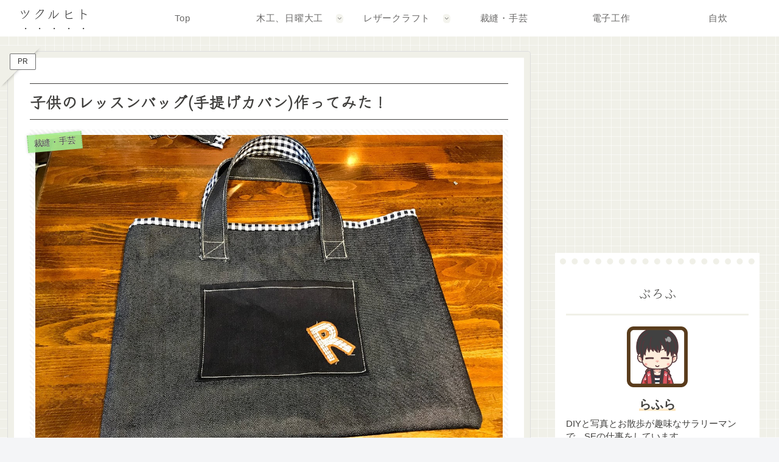

--- FILE ---
content_type: text/html; charset=utf-8
request_url: https://www.google.com/recaptcha/api2/aframe
body_size: 268
content:
<!DOCTYPE HTML><html><head><meta http-equiv="content-type" content="text/html; charset=UTF-8"></head><body><script nonce="3a9XK0MIkK72Y325YnL9XQ">/** Anti-fraud and anti-abuse applications only. See google.com/recaptcha */ try{var clients={'sodar':'https://pagead2.googlesyndication.com/pagead/sodar?'};window.addEventListener("message",function(a){try{if(a.source===window.parent){var b=JSON.parse(a.data);var c=clients[b['id']];if(c){var d=document.createElement('img');d.src=c+b['params']+'&rc='+(localStorage.getItem("rc::a")?sessionStorage.getItem("rc::b"):"");window.document.body.appendChild(d);sessionStorage.setItem("rc::e",parseInt(sessionStorage.getItem("rc::e")||0)+1);localStorage.setItem("rc::h",'1769816193215');}}}catch(b){}});window.parent.postMessage("_grecaptcha_ready", "*");}catch(b){}</script></body></html>